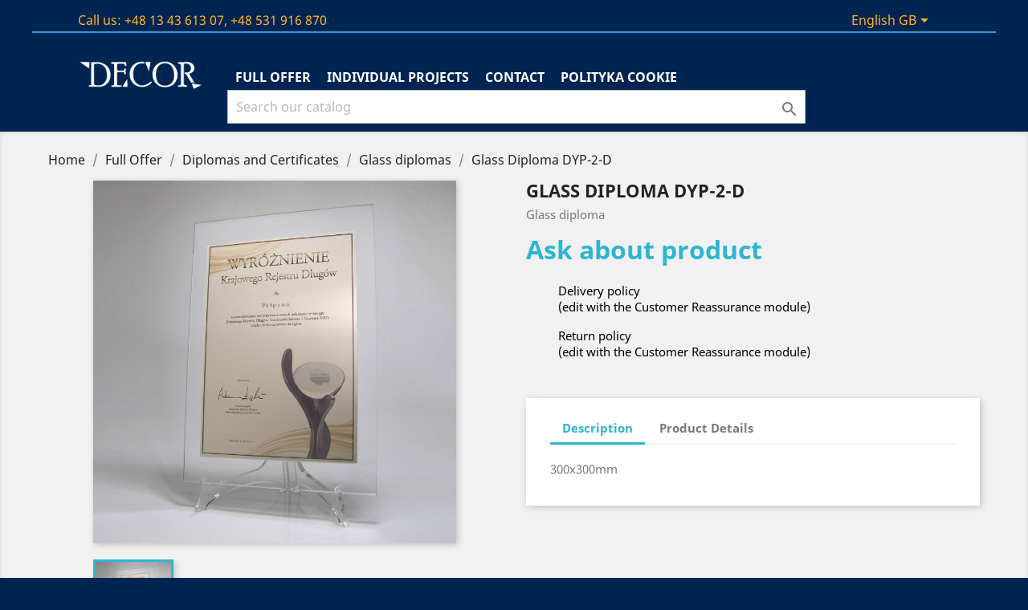

--- FILE ---
content_type: text/html; charset=utf-8
request_url: http://www.oferta.decor.net.pl/gb/glass-diplomas/2269-glass-diploma-dyp-2-d.html
body_size: 11575
content:
<!doctype html>
<html lang="gb">

  <head>
    
      
  <meta charset="utf-8">


  <meta http-equiv="x-ua-compatible" content="ie=edge">



  <link rel="canonical" href="http://www.oferta.decor.net.pl/gb/glass-diplomas/2269-glass-diploma-dyp-2-d.html">

  <title>Glass Diploma DYP-2-D</title>
  <meta name="description" content="Glass diploma">
  <meta name="keywords" content="">
    


  <meta name="viewport" content="width=device-width, initial-scale=1">



  <link rel="icon" type="image/vnd.microsoft.icon" href="/img/favicon.ico?1520924818">
  <link rel="shortcut icon" type="image/x-icon" href="/img/favicon.ico?1520924818">



    <link rel="stylesheet" href="http://www.oferta.decor.net.pl/themes/classic/assets/cache/theme-43495351.css" type="text/css" media="all">

<link href="https://fonts.googleapis.com/css?family=Roboto+Slab" rel="stylesheet">
<link href="https://fonts.googleapis.com/css?family=Raleway" rel="stylesheet">



  

  <script type="text/javascript">
        var prestashop = {"cart":{"products":[],"totals":{"total":{"type":"total","label":"Total","amount":0,"value":"PLN0.00"},"total_including_tax":{"type":"total","label":"Total (tax incl.)","amount":0,"value":"PLN0.00"},"total_excluding_tax":{"type":"total","label":"Total (VAT excl.)","amount":0,"value":"PLN0.00"}},"subtotals":{"products":{"type":"products","label":"Subtotal","amount":0,"value":"PLN0.00"},"discounts":null,"shipping":{"type":"shipping","label":"Shipping","amount":0,"value":"Free"},"tax":{"type":"tax","label":"Included taxes","amount":0,"value":"PLN0.00"}},"products_count":0,"summary_string":"0 items","vouchers":{"allowed":0,"added":[]},"discounts":[],"minimalPurchase":0,"minimalPurchaseRequired":""},"currency":{"name":"Polish Zloty","iso_code":"PLN","iso_code_num":"985","sign":"z\u0142"},"customer":{"lastname":null,"firstname":null,"email":null,"birthday":null,"newsletter":null,"newsletter_date_add":null,"optin":null,"website":null,"company":null,"siret":null,"ape":null,"is_logged":false,"gender":{"type":null,"name":null},"addresses":[]},"language":{"name":"English GB (English)","iso_code":"gb","locale":"en-GB","language_code":"en-gb","is_rtl":"0","date_format_lite":"Y-m-d","date_format_full":"Y-m-d H:i:s","id":2},"page":{"title":"","canonical":null,"meta":{"title":"Glass Diploma DYP-2-D","description":"Glass diploma","keywords":"","robots":"index"},"page_name":"product","body_classes":{"lang-gb":true,"lang-rtl":false,"country-US":true,"currency-PLN":true,"layout-full-width":true,"page-product":true,"tax-display-enabled":true,"product-id-2269":true,"product-Glass Diploma DYP-2-D":true,"product-id-category-50":true,"product-id-manufacturer-0":true,"product-id-supplier-0":true,"product-on-sale":true,"product-available-for-order":true},"admin_notifications":[]},"shop":{"name":"DECOR Witold \u015aliwi\u0144ski Jolanta Kwiatkowska-\u015aliwi\u0144ska","logo":"\/img\/decor-logo-1515410813.jpg","stores_icon":"\/img\/logo_stores.png","favicon":"\/img\/favicon.ico"},"urls":{"base_url":"http:\/\/www.oferta.decor.net.pl\/","current_url":"http:\/\/www.oferta.decor.net.pl\/gb\/glass-diplomas\/2269-glass-diploma-dyp-2-d.html","shop_domain_url":"http:\/\/www.oferta.decor.net.pl","img_ps_url":"http:\/\/www.oferta.decor.net.pl\/img\/","img_cat_url":"http:\/\/www.oferta.decor.net.pl\/img\/c\/","img_lang_url":"http:\/\/www.oferta.decor.net.pl\/img\/l\/","img_prod_url":"http:\/\/www.oferta.decor.net.pl\/img\/p\/","img_manu_url":"http:\/\/www.oferta.decor.net.pl\/img\/m\/","img_sup_url":"http:\/\/www.oferta.decor.net.pl\/img\/su\/","img_ship_url":"http:\/\/www.oferta.decor.net.pl\/img\/s\/","img_store_url":"http:\/\/www.oferta.decor.net.pl\/img\/st\/","img_col_url":"http:\/\/www.oferta.decor.net.pl\/img\/co\/","img_url":"http:\/\/www.oferta.decor.net.pl\/themes\/classic\/assets\/img\/","css_url":"http:\/\/www.oferta.decor.net.pl\/themes\/classic\/assets\/css\/","js_url":"http:\/\/www.oferta.decor.net.pl\/themes\/classic\/assets\/js\/","pic_url":"http:\/\/www.oferta.decor.net.pl\/upload\/","pages":{"address":"http:\/\/www.oferta.decor.net.pl\/gb\/address","addresses":"http:\/\/www.oferta.decor.net.pl\/gb\/addresses","authentication":"http:\/\/www.oferta.decor.net.pl\/gb\/login","cart":"http:\/\/www.oferta.decor.net.pl\/gb\/cart","category":"http:\/\/www.oferta.decor.net.pl\/gb\/index.php?controller=category","cms":"http:\/\/www.oferta.decor.net.pl\/gb\/index.php?controller=cms","contact":"http:\/\/www.oferta.decor.net.pl\/gb\/contact-us","discount":"http:\/\/www.oferta.decor.net.pl\/gb\/discount","guest_tracking":"http:\/\/www.oferta.decor.net.pl\/gb\/guest-tracking","history":"http:\/\/www.oferta.decor.net.pl\/gb\/order-history","identity":"http:\/\/www.oferta.decor.net.pl\/gb\/identity","index":"http:\/\/www.oferta.decor.net.pl\/gb\/","my_account":"http:\/\/www.oferta.decor.net.pl\/gb\/my-account","order_confirmation":"http:\/\/www.oferta.decor.net.pl\/gb\/order-confirmation","order_detail":"http:\/\/www.oferta.decor.net.pl\/gb\/index.php?controller=order-detail","order_follow":"http:\/\/www.oferta.decor.net.pl\/gb\/order-follow","order":"http:\/\/www.oferta.decor.net.pl\/gb\/order","order_return":"http:\/\/www.oferta.decor.net.pl\/gb\/index.php?controller=order-return","order_slip":"http:\/\/www.oferta.decor.net.pl\/gb\/credit-slip","pagenotfound":"http:\/\/www.oferta.decor.net.pl\/gb\/page-not-found","password":"http:\/\/www.oferta.decor.net.pl\/gb\/password-recovery","pdf_invoice":"http:\/\/www.oferta.decor.net.pl\/gb\/index.php?controller=pdf-invoice","pdf_order_return":"http:\/\/www.oferta.decor.net.pl\/gb\/index.php?controller=pdf-order-return","pdf_order_slip":"http:\/\/www.oferta.decor.net.pl\/gb\/index.php?controller=pdf-order-slip","prices_drop":"http:\/\/www.oferta.decor.net.pl\/gb\/prices-drop","product":"http:\/\/www.oferta.decor.net.pl\/gb\/index.php?controller=product","search":"http:\/\/www.oferta.decor.net.pl\/gb\/search","sitemap":"http:\/\/www.oferta.decor.net.pl\/gb\/Sitemap","stores":"http:\/\/www.oferta.decor.net.pl\/gb\/stores","supplier":"http:\/\/www.oferta.decor.net.pl\/gb\/supplier","register":"https:\/\/www.oferta.decor.net.pl\/gb\/login?create_account=1","order_login":"https:\/\/www.oferta.decor.net.pl\/gb\/order?login=1"},"alternative_langs":{"pl":"http:\/\/www.oferta.decor.net.pl\/pl\/szklane-dyplomy\/2269-dyplom-szklany-dyp-2-d.html","en-gb":"http:\/\/www.oferta.decor.net.pl\/gb\/glass-diplomas\/2269-glass-diploma-dyp-2-d.html","de-de":"http:\/\/www.oferta.decor.net.pl\/de\/glasdiplome\/2269-glas-diplom-dyp-2-d.html","sk-sk":"http:\/\/www.oferta.decor.net.pl\/sk\/diplomy-ze-skla\/2269-diplom-skla-dyp-2-d.html"},"theme_assets":"\/themes\/classic\/assets\/","actions":{"logout":"https:\/\/www.oferta.decor.net.pl\/gb\/?mylogout="},"no_picture_image":{"bySize":{"small_default":{"url":"http:\/\/www.oferta.decor.net.pl\/img\/p\/gb-default-small_default.jpg","width":98,"height":98},"cart_default":{"url":"http:\/\/www.oferta.decor.net.pl\/img\/p\/gb-default-cart_default.jpg","width":125,"height":125},"home_default":{"url":"http:\/\/www.oferta.decor.net.pl\/img\/p\/gb-default-home_default.jpg","width":250,"height":250},"medium_default":{"url":"http:\/\/www.oferta.decor.net.pl\/img\/p\/gb-default-medium_default.jpg","width":452,"height":452},"large_default":{"url":"http:\/\/www.oferta.decor.net.pl\/img\/p\/gb-default-large_default.jpg","width":800,"height":800}},"small":{"url":"http:\/\/www.oferta.decor.net.pl\/img\/p\/gb-default-small_default.jpg","width":98,"height":98},"medium":{"url":"http:\/\/www.oferta.decor.net.pl\/img\/p\/gb-default-home_default.jpg","width":250,"height":250},"large":{"url":"http:\/\/www.oferta.decor.net.pl\/img\/p\/gb-default-large_default.jpg","width":800,"height":800},"legend":""}},"configuration":{"display_taxes_label":true,"is_catalog":true,"show_prices":false,"opt_in":{"partner":true},"quantity_discount":{"type":"discount","label":"Discount"},"voucher_enabled":0,"return_enabled":0},"field_required":[],"breadcrumb":{"links":[{"title":"Home","url":"https:\/\/www.oferta.decor.net.pl\/gb\/"},{"title":"Full Offer","url":"http:\/\/www.oferta.decor.net.pl\/gb\/22-full-offer"},{"title":"Diplomas and Certificates","url":"http:\/\/www.oferta.decor.net.pl\/gb\/26-diplomas-and-certificates"},{"title":"Glass diplomas","url":"http:\/\/www.oferta.decor.net.pl\/gb\/50-glass-diplomas"},{"title":"Glass Diploma DYP-2-D","url":"http:\/\/www.oferta.decor.net.pl\/gb\/glass-diplomas\/2269-glass-diploma-dyp-2-d.html"}],"count":5},"link":{"protocol_link":"https:\/\/","protocol_content":"http:\/\/"},"time":1769827356,"static_token":"1cf933e93fe89e16bb1597c06289f6c6","token":"154cb374c93ef6484ad0923684e42dd9"};
        var psr_icon_color = "#F19D76";
      </script>



  
<script type="text/javascript">
	(window.gaDevIds=window.gaDevIds||[]).push('d6YPbH');
	(function(i,s,o,g,r,a,m){i['GoogleAnalyticsObject']=r;i[r]=i[r]||function(){
	(i[r].q=i[r].q||[]).push(arguments)},i[r].l=1*new Date();a=s.createElement(o),
	m=s.getElementsByTagName(o)[0];a.async=1;a.src=g;m.parentNode.insertBefore(a,m)
	})(window,document,'script','https://www.google-analytics.com/analytics.js','ga');

            ga('create', 'UA-108645589-1', 'auto');
                
    ga('require', 'ec');
</script>





    
  <meta property="og:type" content="product">
  <meta property="og:url" content="http://www.oferta.decor.net.pl/gb/glass-diplomas/2269-glass-diploma-dyp-2-d.html">
  <meta property="og:title" content="Glass Diploma DYP-2-D">
  <meta property="og:site_name" content="DECOR Witold Śliwiński Jolanta Kwiatkowska-Śliwińska">
  <meta property="og:description" content="Glass diploma">
  <meta property="og:image" content="http://www.oferta.decor.net.pl/1322-large_default/glass-diploma-dyp-2-d.jpg">
  <meta property="product:pretax_price:amount" content="0">
  <meta property="product:pretax_price:currency" content="PLN">
  <meta property="product:price:amount" content="0">
  <meta property="product:price:currency" content="PLN">
  
  </head>

  <body id="product" class="lang-gb country-us currency-pln layout-full-width page-product tax-display-enabled product-id-2269 product-glass-diploma-dyp-2-d product-id-category-50 product-id-manufacturer-0 product-id-supplier-0 product-on-sale product-available-for-order">

    
      
    

    <main>
      
              

      <header id="header">
        
          
  <div class="header-banner">
    
  </div>



  <nav class="header-nav">
    <div class="container">
        <div class="row">
          <div class="hidden-sm-down">
            <div class="col-md-4 col-xs-12">
              <div id="_desktop_contact_link">
  <div id="contact-link">
                Call us: <span>+48 13 43 613 07,  +48 531 916 870</span>
      </div>
</div>

            </div>
            <div class="col-md-8 right-nav">
                <div id="_desktop_language_selector">
  <div class="language-selector-wrapper">
    <span id="language-selector-label" class="hidden-md-up">Language:</span>
    <div class="language-selector dropdown js-dropdown">
      <button data-toggle="dropdown" class="hidden-sm-down btn-unstyle" aria-haspopup="true" aria-expanded="false" aria-label="Language dropdown">
        <span class="expand-more">English GB</span>
        <i class="material-icons expand-more">&#xE5C5;</i>
      </button>
      <ul class="dropdown-menu hidden-sm-down" aria-labelledby="language-selector-label">
                  <li >
            <a href="http://www.oferta.decor.net.pl/pl/szklane-dyplomy/2269-dyplom-szklany-dyp-2-d.html" class="dropdown-item">Polski</a>
          </li>
                  <li  class="current" >
            <a href="http://www.oferta.decor.net.pl/gb/glass-diplomas/2269-glass-diploma-dyp-2-d.html" class="dropdown-item">English GB</a>
          </li>
                  <li >
            <a href="http://www.oferta.decor.net.pl/de/glasdiplome/2269-glas-diplom-dyp-2-d.html" class="dropdown-item">Deutsch</a>
          </li>
                  <li >
            <a href="http://www.oferta.decor.net.pl/sk/diplomy-ze-skla/2269-diplom-skla-dyp-2-d.html" class="dropdown-item">Slovenčina</a>
          </li>
              </ul>
      <select class="link hidden-md-up" aria-labelledby="language-selector-label">
                  <option value="http://www.oferta.decor.net.pl/pl/szklane-dyplomy/2269-dyplom-szklany-dyp-2-d.html">Polski</option>
                  <option value="http://www.oferta.decor.net.pl/gb/glass-diplomas/2269-glass-diploma-dyp-2-d.html" selected="selected">English GB</option>
                  <option value="http://www.oferta.decor.net.pl/de/glasdiplome/2269-glas-diplom-dyp-2-d.html">Deutsch</option>
                  <option value="http://www.oferta.decor.net.pl/sk/diplomy-ze-skla/2269-diplom-skla-dyp-2-d.html">Slovenčina</option>
              </select>
    </div>
  </div>
</div>

            </div>
          </div>
          <div class="hidden-md-up text-sm-center mobile">
            <div class="float-xs-left" id="menu-icon">
              <i class="material-icons d-inline">&#xE5D2;</i>
            </div>
            <div class="float-xs-right" id="_mobile_cart"></div>
            <div class="float-xs-right" id="_mobile_user_info"></div>
            <div class="top-logo" id="_mobile_logo"></div>
            <div class="clearfix"></div>
          </div>
        </div>
    </div>
  </nav>



  <div class="header-top">
    <div class="container">
       <div class="row">
        <div class="col-md-2 hidden-sm-down" id="_desktop_logo">
          <a href="http://www.oferta.decor.net.pl/">
            <img class="logo img-responsive" src="/img/decor-logo-1515410813.jpg" alt="DECOR Witold Śliwiński Jolanta Kwiatkowska-Śliwińska">
          </a>
        </div>
        <div class="col-md-10 col-sm-12 position-static">
          <div class="row">
			    
            

<div class="menu col-lg-8 col-md-7 js-top-menu position-static hidden-sm-down" id="_desktop_top_menu">
    
          <ul class="top-menu" id="top-menu" data-depth="0">
                    <li class="category" id="category-22">
                          <a
                class="dropdown-item"
                href="http://www.oferta.decor.net.pl/gb/22-full-offer" data-depth="0"
                              >
                                                                      <span class="float-xs-right hidden-md-up">
                    <span data-target="#top_sub_menu_90619" data-toggle="collapse" class="navbar-toggler collapse-icons">
                      <i class="material-icons add">&#xE313;</i>
                      <i class="material-icons remove">&#xE316;</i>
                    </span>
                  </span>
                                Full Offer
              </a>
                            <div  class="popover sub-menu js-sub-menu collapse" id="top_sub_menu_90619">
                
          <ul class="top-menu"  data-depth="1">
                    <li class="category" id="category-23">
                          <a
                class="dropdown-item dropdown-submenu"
                href="http://www.oferta.decor.net.pl/gb/23-standard-realizations" data-depth="1"
                              >
                                                                      <span class="float-xs-right hidden-md-up">
                    <span data-target="#top_sub_menu_42734" data-toggle="collapse" class="navbar-toggler collapse-icons">
                      <i class="material-icons add">&#xE313;</i>
                      <i class="material-icons remove">&#xE316;</i>
                    </span>
                  </span>
                                Standard Realizations
              </a>
                            <div  class="collapse" id="top_sub_menu_42734">
                
          <ul class="top-menu"  data-depth="2">
                    <li class="category" id="category-42">
                          <a
                class="dropdown-item"
                href="http://www.oferta.decor.net.pl/gb/42-blocks-and-posts" data-depth="2"
                              >
                                Blocks and posts
              </a>
                          </li>
                    <li class="category" id="category-43">
                          <a
                class="dropdown-item"
                href="http://www.oferta.decor.net.pl/gb/43-glass-plaques" data-depth="2"
                              >
                                Glass plaques
              </a>
                          </li>
                    <li class="category" id="category-47">
                          <a
                class="dropdown-item"
                href="http://www.oferta.decor.net.pl/gb/47-statuettes-melted-fusing" data-depth="2"
                              >
                                Statuettes melted fusing
              </a>
                          </li>
                    <li class="category" id="category-41">
                          <a
                class="dropdown-item"
                href="http://www.oferta.decor.net.pl/gb/41-statuettes-of-various-shapes" data-depth="2"
                              >
                                Statuettes of various shapes
              </a>
                          </li>
                    <li class="category" id="category-44">
                          <a
                class="dropdown-item"
                href="http://www.oferta.decor.net.pl/gb/44-statuettes-cast-in-bronze" data-depth="2"
                              >
                                Statuettes cast in bronze
              </a>
                          </li>
                    <li class="category" id="category-45">
                          <a
                class="dropdown-item"
                href="http://www.oferta.decor.net.pl/gb/45-metal-awards" data-depth="2"
                              >
                                Metal awards
              </a>
                          </li>
                    <li class="category" id="category-46">
                          <a
                class="dropdown-item"
                href="http://www.oferta.decor.net.pl/gb/46-statuettes-formed-metallurgically" data-depth="2"
                              >
                                Statuettes formed metallurgically
              </a>
                          </li>
                    <li class="category" id="category-48">
                          <a
                class="dropdown-item"
                href="http://www.oferta.decor.net.pl/gb/48-wood-awards" data-depth="2"
                              >
                                Wood awards
              </a>
                          </li>
                    <li class="category" id="category-103">
                          <a
                class="dropdown-item"
                href="http://www.oferta.decor.net.pl/gb/103-glass-3d-statuettes" data-depth="2"
                              >
                                Glass 3D statuettes
              </a>
                          </li>
                    <li class="category" id="category-114">
                          <a
                class="dropdown-item"
                href="http://www.oferta.decor.net.pl/gb/114-acrylic-statuettes" data-depth="2"
                              >
                                Acrylic statuettes
              </a>
                          </li>
              </ul>
    
              </div>
                          </li>
                    <li class="category" id="category-36">
                          <a
                class="dropdown-item dropdown-submenu"
                href="http://www.oferta.decor.net.pl/gb/36-exclusive-projects" data-depth="1"
                              >
                                                                      <span class="float-xs-right hidden-md-up">
                    <span data-target="#top_sub_menu_57500" data-toggle="collapse" class="navbar-toggler collapse-icons">
                      <i class="material-icons add">&#xE313;</i>
                      <i class="material-icons remove">&#xE316;</i>
                    </span>
                  </span>
                                Exclusive Projects
              </a>
                            <div  class="collapse" id="top_sub_menu_57500">
                
          <ul class="top-menu"  data-depth="2">
                    <li class="category" id="category-37">
                          <a
                class="dropdown-item"
                href="http://www.oferta.decor.net.pl/gb/37-prestigious-statuettes" data-depth="2"
                              >
                                Prestigious Statuettes
              </a>
                          </li>
                    <li class="category" id="category-68">
                          <a
                class="dropdown-item"
                href="http://www.oferta.decor.net.pl/gb/68-individual-awards" data-depth="2"
                              >
                                Individual awards
              </a>
                          </li>
                    <li class="category" id="category-38">
                          <a
                class="dropdown-item"
                href="http://www.oferta.decor.net.pl/gb/38-glass-miniatures" data-depth="2"
                              >
                                Glass miniatures
              </a>
                          </li>
                    <li class="category" id="category-39">
                          <a
                class="dropdown-item"
                href="http://www.oferta.decor.net.pl/gb/39-glass-sculptures-classic-collection" data-depth="2"
                              >
                                Glass Sculptures - Classic collection
              </a>
                          </li>
                    <li class="category" id="category-40">
                          <a
                class="dropdown-item"
                href="http://www.oferta.decor.net.pl/gb/40-glass-sculptures-modern-collection" data-depth="2"
                              >
                                Glass Sculptures - Modern collection
              </a>
                          </li>
              </ul>
    
              </div>
                          </li>
                    <li class="category" id="category-49">
                          <a
                class="dropdown-item dropdown-submenu"
                href="http://www.oferta.decor.net.pl/gb/49-commemorative-awards" data-depth="1"
                              >
                                                                      <span class="float-xs-right hidden-md-up">
                    <span data-target="#top_sub_menu_30520" data-toggle="collapse" class="navbar-toggler collapse-icons">
                      <i class="material-icons add">&#xE313;</i>
                      <i class="material-icons remove">&#xE316;</i>
                    </span>
                  </span>
                                Commemorative Awards
              </a>
                            <div  class="collapse" id="top_sub_menu_30520">
                
          <ul class="top-menu"  data-depth="2">
                    <li class="category" id="category-115">
                          <a
                class="dropdown-item"
                href="http://www.oferta.decor.net.pl/gb/115-sluzby-mundurowe" data-depth="2"
                              >
                                Służby mundurowe
              </a>
                          </li>
              </ul>
    
              </div>
                          </li>
                    <li class="category" id="category-26">
                          <a
                class="dropdown-item dropdown-submenu"
                href="http://www.oferta.decor.net.pl/gb/26-diplomas-and-certificates" data-depth="1"
                              >
                                                                      <span class="float-xs-right hidden-md-up">
                    <span data-target="#top_sub_menu_55684" data-toggle="collapse" class="navbar-toggler collapse-icons">
                      <i class="material-icons add">&#xE313;</i>
                      <i class="material-icons remove">&#xE316;</i>
                    </span>
                  </span>
                                Diplomas and Certificates
              </a>
                            <div  class="collapse" id="top_sub_menu_55684">
                
          <ul class="top-menu"  data-depth="2">
                    <li class="category" id="category-50">
                          <a
                class="dropdown-item"
                href="http://www.oferta.decor.net.pl/gb/50-glass-diplomas" data-depth="2"
                              >
                                Glass diplomas
              </a>
                          </li>
                    <li class="category" id="category-51">
                          <a
                class="dropdown-item"
                href="http://www.oferta.decor.net.pl/gb/51-diploma-plaques" data-depth="2"
                              >
                                Diploma plaques
              </a>
                          </li>
                    <li class="category" id="category-52">
                          <a
                class="dropdown-item"
                href="http://www.oferta.decor.net.pl/gb/52-engraved-wooden-diploma" data-depth="2"
                              >
                                Engraved Wooden Diploma 
              </a>
                          </li>
                    <li class="category" id="category-53">
                          <a
                class="dropdown-item"
                href="http://www.oferta.decor.net.pl/gb/53-hand-decorated-diplomas" data-depth="2"
                              >
                                Hand decorated diplomas
              </a>
                          </li>
                    <li class="category" id="category-110">
                          <a
                class="dropdown-item"
                href="http://www.oferta.decor.net.pl/gb/110-tablice-szklane" data-depth="2"
                              >
                                Tablice szklane
              </a>
                          </li>
                    <li class="category" id="category-111">
                          <a
                class="dropdown-item"
                href="http://www.oferta.decor.net.pl/gb/111-tablice-metalowe" data-depth="2"
                              >
                                Tablice metalowe
              </a>
                          </li>
                    <li class="category" id="category-112">
                          <a
                class="dropdown-item"
                href="http://www.oferta.decor.net.pl/gb/112-tablice-z-tworzyw-sztucznych" data-depth="2"
                              >
                                Tablice z tworzyw sztucznych
              </a>
                          </li>
              </ul>
    
              </div>
                          </li>
                    <li class="category" id="category-28">
                          <a
                class="dropdown-item dropdown-submenu"
                href="http://www.oferta.decor.net.pl/gb/28-corporate-gifts" data-depth="1"
                              >
                                                                      <span class="float-xs-right hidden-md-up">
                    <span data-target="#top_sub_menu_59805" data-toggle="collapse" class="navbar-toggler collapse-icons">
                      <i class="material-icons add">&#xE313;</i>
                      <i class="material-icons remove">&#xE316;</i>
                    </span>
                  </span>
                                Corporate gifts
              </a>
                            <div  class="collapse" id="top_sub_menu_59805">
                
          <ul class="top-menu"  data-depth="2">
                    <li class="category" id="category-97">
                          <a
                class="dropdown-item"
                href="http://www.oferta.decor.net.pl/gb/97-business" data-depth="2"
                              >
                                                                      <span class="float-xs-right hidden-md-up">
                    <span data-target="#top_sub_menu_91507" data-toggle="collapse" class="navbar-toggler collapse-icons">
                      <i class="material-icons add">&#xE313;</i>
                      <i class="material-icons remove">&#xE316;</i>
                    </span>
                  </span>
                                Business
              </a>
                            <div  class="collapse" id="top_sub_menu_91507">
                
          <ul class="top-menu"  data-depth="3">
                    <li class="category" id="category-57">
                          <a
                class="dropdown-item"
                href="http://www.oferta.decor.net.pl/gb/57-pendrive-for-glass" data-depth="3"
                              >
                                Pendrive for glass
              </a>
                          </li>
                    <li class="category" id="category-69">
                          <a
                class="dropdown-item"
                href="http://www.oferta.decor.net.pl/gb/69-blair" data-depth="3"
                              >
                                Blair
              </a>
                          </li>
                    <li class="category" id="category-75">
                          <a
                class="dropdown-item"
                href="http://www.oferta.decor.net.pl/gb/75-mugs" data-depth="3"
                              >
                                Mugs
              </a>
                          </li>
                    <li class="category" id="category-88">
                          <a
                class="dropdown-item"
                href="http://www.oferta.decor.net.pl/gb/88-glass-buttons" data-depth="3"
                              >
                                Glass buttons
              </a>
                          </li>
                    <li class="category" id="category-94">
                          <a
                class="dropdown-item"
                href="http://www.oferta.decor.net.pl/gb/94-chess" data-depth="3"
                              >
                                Chess
              </a>
                          </li>
                    <li class="category" id="category-55">
                          <a
                class="dropdown-item"
                href="http://www.oferta.decor.net.pl/gb/55-olive-lights" data-depth="3"
                              >
                                Olive lights
              </a>
                          </li>
                    <li class="category" id="category-73">
                          <a
                class="dropdown-item"
                href="http://www.oferta.decor.net.pl/gb/73-hourglass" data-depth="3"
                              >
                                Hourglass
              </a>
                          </li>
                    <li class="category" id="category-93">
                          <a
                class="dropdown-item"
                href="http://www.oferta.decor.net.pl/gb/93-wine-racks" data-depth="3"
                              >
                                Wine Racks
              </a>
                          </li>
                    <li class="category" id="category-54">
                          <a
                class="dropdown-item"
                href="http://www.oferta.decor.net.pl/gb/54-magnets" data-depth="3"
                              >
                                Magnets
              </a>
                          </li>
              </ul>
    
              </div>
                          </li>
                    <li class="category" id="category-99">
                          <a
                class="dropdown-item"
                href="http://www.oferta.decor.net.pl/gb/99-for-the-office" data-depth="2"
                              >
                                                                      <span class="float-xs-right hidden-md-up">
                    <span data-target="#top_sub_menu_87336" data-toggle="collapse" class="navbar-toggler collapse-icons">
                      <i class="material-icons add">&#xE313;</i>
                      <i class="material-icons remove">&#xE316;</i>
                    </span>
                  </span>
                                For the Office
              </a>
                            <div  class="collapse" id="top_sub_menu_87336">
                
          <ul class="top-menu"  data-depth="3">
                    <li class="category" id="category-58">
                          <a
                class="dropdown-item"
                href="http://www.oferta.decor.net.pl/gb/58-reminders" data-depth="3"
                              >
                                Reminders
              </a>
                          </li>
                    <li class="category" id="category-59">
                          <a
                class="dropdown-item"
                href="http://www.oferta.decor.net.pl/gb/59-card-holders" data-depth="3"
                              >
                                Card Holders
              </a>
                          </li>
                    <li class="category" id="category-60">
                          <a
                class="dropdown-item"
                href="http://www.oferta.decor.net.pl/gb/60-wall-clocks" data-depth="3"
                              >
                                Wall clocks
              </a>
                          </li>
                    <li class="category" id="category-70">
                          <a
                class="dropdown-item"
                href="http://www.oferta.decor.net.pl/gb/70-pendant" data-depth="3"
                              >
                                Pendant
              </a>
                          </li>
                    <li class="category" id="category-74">
                          <a
                class="dropdown-item"
                href="http://www.oferta.decor.net.pl/gb/74-sets" data-depth="3"
                              >
                                Sets
              </a>
                          </li>
                    <li class="category" id="category-85">
                          <a
                class="dropdown-item"
                href="http://www.oferta.decor.net.pl/gb/85-card-containers" data-depth="3"
                              >
                                Card containers
              </a>
                          </li>
                    <li class="category" id="category-100">
                          <a
                class="dropdown-item"
                href="http://www.oferta.decor.net.pl/gb/100-advertising-stand-for-a-pen" data-depth="3"
                              >
                                Advertising stand for a pen
              </a>
                          </li>
                    <li class="category" id="category-101">
                          <a
                class="dropdown-item"
                href="http://www.oferta.decor.net.pl/gb/101-card-holder-with-pen-holder" data-depth="3"
                              >
                                Card holder with pen holder
              </a>
                          </li>
                    <li class="category" id="category-82">
                          <a
                class="dropdown-item"
                href="http://www.oferta.decor.net.pl/gb/82-stamp" data-depth="3"
                              >
                                Stamp 
              </a>
                          </li>
                    <li class="category" id="category-83">
                          <a
                class="dropdown-item"
                href="http://www.oferta.decor.net.pl/gb/83-mouse-pads" data-depth="3"
                              >
                                Mouse pads
              </a>
                          </li>
                    <li class="category" id="category-84">
                          <a
                class="dropdown-item"
                href="http://www.oferta.decor.net.pl/gb/84-containers-for-pens" data-depth="3"
                              >
                                Containers for pens
              </a>
                          </li>
                    <li class="category" id="category-96">
                          <a
                class="dropdown-item"
                href="http://www.oferta.decor.net.pl/gb/96-tablets" data-depth="3"
                              >
                                Tablets
              </a>
                          </li>
                    <li class="category" id="category-72">
                          <a
                class="dropdown-item"
                href="http://www.oferta.decor.net.pl/gb/72-calendars" data-depth="3"
                              >
                                Calendars
              </a>
                          </li>
                    <li class="category" id="category-77">
                          <a
                class="dropdown-item"
                href="http://www.oferta.decor.net.pl/gb/77-glass-rulers" data-depth="3"
                              >
                                Glass rulers
              </a>
                          </li>
              </ul>
    
              </div>
                          </li>
              </ul>
    
              </div>
                          </li>
                    <li class="category" id="category-32">
                          <a
                class="dropdown-item dropdown-submenu"
                href="http://www.oferta.decor.net.pl/gb/32-sport-trophies" data-depth="1"
                              >
                                                                      <span class="float-xs-right hidden-md-up">
                    <span data-target="#top_sub_menu_99098" data-toggle="collapse" class="navbar-toggler collapse-icons">
                      <i class="material-icons add">&#xE313;</i>
                      <i class="material-icons remove">&#xE316;</i>
                    </span>
                  </span>
                                Sport Trophies
              </a>
                            <div  class="collapse" id="top_sub_menu_99098">
                
          <ul class="top-menu"  data-depth="2">
                    <li class="category" id="category-33">
                          <a
                class="dropdown-item"
                href="http://www.oferta.decor.net.pl/gb/33-awards" data-depth="2"
                              >
                                Awards
              </a>
                          </li>
                    <li class="category" id="category-25">
                          <a
                class="dropdown-item"
                href="http://www.oferta.decor.net.pl/gb/25-cups" data-depth="2"
                              >
                                Cups
              </a>
                          </li>
                    <li class="category" id="category-24">
                          <a
                class="dropdown-item"
                href="http://www.oferta.decor.net.pl/gb/24-medals" data-depth="2"
                              >
                                Medals
              </a>
                          </li>
              </ul>
    
              </div>
                          </li>
              </ul>
    
              </div>
                          </li>
                    <li class="cms-page" id="cms-page-9">
                          <a
                class="dropdown-item"
                href="http://www.oferta.decor.net.pl/gb/content/9-projektowanie" data-depth="0"
                              >
                                Individual projects
              </a>
                          </li>
                    <li class="cms-page" id="cms-page-15">
                          <a
                class="dropdown-item"
                href="http://www.oferta.decor.net.pl/gb/content/15-kontakt" data-depth="0"
                              >
                                Contact
              </a>
                          </li>
                    <li class="cms-page" id="cms-page-7">
                          <a
                class="dropdown-item"
                href="http://www.oferta.decor.net.pl/gb/content/7-polityka-cookie" data-depth="0"
                              >
                                Polityka Cookie
              </a>
                          </li>
              </ul>
    
    <div class="clearfix"></div>
</div>
<!-- Block search module TOP -->
<div id="search_widget" class="col-lg-4 col-md-5 col-sm-12 search-widget" data-search-controller-url="//www.oferta.decor.net.pl/gb/search">
	<form method="get" action="//www.oferta.decor.net.pl/gb/search">
		<input type="hidden" name="controller" value="search">
		<input type="text" name="s" value="" placeholder="Search our catalog" aria-label="Search">
		<button type="submit">
			<i class="material-icons search">&#xE8B6;</i>
      <span class="hidden-xl-down">Search</span>
		</button>
	</form>
</div>
<!-- /Block search module TOP -->

            <div class="clearfix"></div>
          </div>
        </div>
      </div>
    <div id="mobile_top_menu_wrapper" class="row hidden-md-up" style="display:none;">
        <div class="js-top-menu mobile" id="_mobile_top_menu"></div>
        <div class="js-top-menu-bottom">
          <div id="_mobile_currency_selector"></div>
          <div id="_mobile_language_selector"></div>
          <div id="_mobile_contact_link"></div>
        </div>
      </div>
    </div>
  </div>
  

        
      </header>

      
        
<aside id="notifications">
  <div class="container">
    
    
    
      </div>
</aside>
      

      <section id="wrapper">
        
        <div class="container">
          
            <nav data-depth="5" class="breadcrumb hidden-sm-down">
  <ol itemscope itemtype="http://schema.org/BreadcrumbList">
          
        <li itemprop="itemListElement" itemscope itemtype="http://schema.org/ListItem">
          <a itemprop="item" href="https://www.oferta.decor.net.pl/gb/">
            <span itemprop="name">Home</span>
          </a>
          <meta itemprop="position" content="1">
        </li>
      
          
        <li itemprop="itemListElement" itemscope itemtype="http://schema.org/ListItem">
          <a itemprop="item" href="http://www.oferta.decor.net.pl/gb/22-full-offer">
            <span itemprop="name">Full Offer</span>
          </a>
          <meta itemprop="position" content="2">
        </li>
      
          
        <li itemprop="itemListElement" itemscope itemtype="http://schema.org/ListItem">
          <a itemprop="item" href="http://www.oferta.decor.net.pl/gb/26-diplomas-and-certificates">
            <span itemprop="name">Diplomas and Certificates</span>
          </a>
          <meta itemprop="position" content="3">
        </li>
      
          
        <li itemprop="itemListElement" itemscope itemtype="http://schema.org/ListItem">
          <a itemprop="item" href="http://www.oferta.decor.net.pl/gb/50-glass-diplomas">
            <span itemprop="name">Glass diplomas</span>
          </a>
          <meta itemprop="position" content="4">
        </li>
      
          
        <li itemprop="itemListElement" itemscope itemtype="http://schema.org/ListItem">
          <a itemprop="item" href="http://www.oferta.decor.net.pl/gb/glass-diplomas/2269-glass-diploma-dyp-2-d.html">
            <span itemprop="name">Glass Diploma DYP-2-D</span>
          </a>
          <meta itemprop="position" content="5">
        </li>
      
      </ol>
</nav>
          

          

          
  <div id="content-wrapper">
    
    

  <section id="main" itemscope itemtype="https://schema.org/Product">
    <meta itemprop="url" content="http://www.oferta.decor.net.pl/gb/glass-diplomas/2269-glass-diploma-dyp-2-d.html">

    <div class="row">
      <div class="col-md-6">
        
          <section class="page-content" id="content">
            
              
                <ul class="product-flags">
                                  </ul>
              

              
                <div class="images-container">
  
    <div class="product-cover">
      <img class="js-qv-product-cover" src="http://www.oferta.decor.net.pl/1322-large_default/glass-diploma-dyp-2-d.jpg" alt="Glass Diploma" title="Glass Diploma" style="width:100%;" itemprop="image">
      <div class="layer hidden-sm-down" data-toggle="modal" data-target="#product-modal">
        <i class="material-icons zoom-in">&#xE8FF;</i>
      </div>
    </div>
  

  
    <div class="js-qv-mask mask">
      <ul class="product-images js-qv-product-images">
                  <li class="thumb-container">
            <img
              class="thumb js-thumb  selected "
              data-image-medium-src="http://www.oferta.decor.net.pl/1322-medium_default/glass-diploma-dyp-2-d.jpg"
              data-image-large-src="http://www.oferta.decor.net.pl/1322-large_default/glass-diploma-dyp-2-d.jpg"
              src="http://www.oferta.decor.net.pl/1322-home_default/glass-diploma-dyp-2-d.jpg"
              alt="Glass Diploma"
              title="Glass Diploma"
              width="100"
              itemprop="image"
            >
          </li>
              </ul>
    </div>
  
</div>

              
              <div class="scroll-box-arrows">
                <i class="material-icons left">&#xE314;</i>
                <i class="material-icons right">&#xE315;</i>
              </div>

            
          </section>
        
        </div>
        <div class="col-md-6">
          
            
              <h1 class="h1" itemprop="name">Glass Diploma DYP-2-D</h1>
            
          
          
                      

          <div class="product-information">
            
              <div id="product-description-short-2269" itemprop="description"><p>Glass diploma</p></div>
            

            
            <div class="product-actions">
              
                <form action="http://www.oferta.decor.net.pl/gb/cart" method="post" id="add-to-cart-or-refresh">
                  <input type="hidden" name="token" value="1cf933e93fe89e16bb1597c06289f6c6">
                  <input type="hidden" name="id_product" value="2269" id="product_page_product_id">
                  <input type="hidden" name="id_customization" value="0" id="product_customization_id">

                  
                    <div class="product-variants">
  </div>
                  

                  
                                      

                  
                    <section class="product-discounts">
  </section>
                  

                  
                    <div class="product-add-to-cart">
  </div>
                  

                  
                    <div class="product-additional-info">
  <script type="text/javascript">
	// Validiation Errors Translations
	var email_error = 'Please enter a valid email address.';
	var firstname_error = 'Please enter your first name.';
	var lastname_error = 'Please enter your last name.';
	var commpany_error = 'Please enter your company name.';
	var vat_error = 'Please enter your vat number.';
	var phone_error = 'Please enter your phone number.';
	var mobile_phone_error = 'Please enter your mobile phone number.';
	var address_error = 'Please enter your address.';
	var city_error = 'Please enter your city name.';
	var postcode_error = 'Please enter your postcode.';
	var question_error = 'Please enter your question.';
	var sucsess_message = 'Email was send.';


	function fancyMessageBox(msg, title)
	{
	    if (title) msg = "<h2>" + title + "</h2><p>" + msg + "</p>";
	    msg += "<br/><p class=\"submit\" style=\"text-align:right; padding-bottom: 0\"><input class=\"button\" type=\"button\" value=\"OK\" onclick=\"$.fancybox.close();\" /></p>";
		if(!!$.prototype.fancybox)
	    	$.fancybox( msg,{'autoDimensions': false, 'autoSize': false, 'width': 500, 'height': 'auto', 'openEffect': 'none', 'closeEffect': 'none'} );
	}

	function execAskAboputProduct() {
		$('document').ready(function(){
			if (!!$.prototype.fancybox) {
				$('#pd_send_custommer_question_button').fancybox({
					'hideOnContentClick': false
				});
			}

			$("form#aap_customer_question_form").validate({
				rules: {
																																																																																																								email: {
									required: true,
									email: true,
								},
																																																																						phone: "required",
																																																																																																				question: "required",
																														
				},
				messages: {
					email: email_error,
					firstname: firstname_error,
					lastname: lastname_error,
					commpany: commpany_error,
					vat: vat_error,
					phone: phone_error,
					mobile_phone: mobile_phone_error,
					address: address_error,
					city: city_error,
					postcode: postcode_error,
					question: question_error
				},
				submitHandler: function(form){
					var datas = [];
					$('form#aap_customer_question_form').find('input, textarea').each(function(index){
						var o = {};
						o.key = $(this).attr('name');
						o.value = $(this).val();
						if (o.value != '') {
							datas.push(o);
						}
					});

					$.ajax({
						url: "/modules/pdaskaboutproductpro/ajax.php",
						type: "POST",
						data: {action: 'submitAskAboutProduct', secure_key: '26ed5b221ef4ed70a946e589b2da4c51', customerqdata: unescape(JSON.stringify(datas))},
						dataType: "json",
						success: function(result){
							$.fancybox.close();
							var msg = result.question_send ? "Your email with question has been sent successfully." : "Your e-mail could not be sent.";
							var title = "Ask about product";
							fancyMessageBox(msg, title);
						}
					});
				}
			});

		});
	}

	
</script>



<p class="buttons_bottom_block no-print">
<span class="askaboutproduct position1">
	<a id="pd_send_custommer_question_button" href="#pd_aap_send_custommer_form">
		Ask about product
	</a>
</span>
</p>

	<div style="display:none;">
	<div id="pd_aap_send_custommer_form" class="pd_aap_send_custommer_form">
		<h2 class="title page-subheading">Ask about product</h2>		<div class="row">
			
						<div class="product clearfix col-xs-12 col-sm-6">
				<img src="http://www.oferta.decor.net.pl/1322-home_default/glass-diploma-dyp-2-d.jpg" height="250" width="250" alt="Glass Diploma DYP-2-D" />
				<div class="product_desc">
					<p class="product_name"><strong>Glass Diploma DYP-2-D</strong></p>
										<p>Glass diploma</p>

				</div>
			</div>
						
			<div class="content_form col-xs-12 col-sm-6 col-sm-6">
								</form> 								<form id="aap_customer_question_form" class="cmxform" action="" method="get">
				<div class="form_container">
					<p>Please fill below informations. Customer service will contact with You soon as is possible.</p>
					<fieldset>
																					<p class="text">
									<label for="firstname">First name  :</label>
																			<input id="firstname" type="text" name="firstname" value="">
																	</p>
																												<p class="text">
									<label for="lastname">Last name  :</label>
																			<input id="lastname" type="text" name="lastname" value="">
																	</p>
																												<p class="text">
									<label for="email">Email <sup class="required">*</sup> :</label>
																			<input id="email" type="text" name="email" value="">
																	</p>
																																																						<p class="text">
									<label for="phone">Phone <sup class="required">*</sup> :</label>
																			<input id="phone" type="text" name="phone" value="">
																	</p>
																																																																																<p class="text">
									<label for="question">Question <sup class="required">*</sup> :</label>
																			<textarea id="question" name="question" rows="5" cols="5"></textarea> 
																	</p>
																		<p class="txt_required"><sup class="required">*</sup> Required fields</p>
				
					<p class="submit">
						<input id="id_product_send" name="id_product" type="hidden" value="2269" />
						<a href="#" onclick="$.fancybox.close();">Cancel</a>&nbsp;or&nbsp;
						<input id="sendQuestionEmail" class="btn button button-small" name="sendQuestionEmail" type="submit" value="Send" />
					</p>
				</fieldset>
				</div>
				</form>
			</div>
		</div>
	</div>
</div>


</div>
                  

                  
                    <input class="product-refresh ps-hidden-by-js" name="refresh" type="submit" value="Refresh">
                  
                </form>
              

            </div>

            
              <div class="blockreassurance_product">
            <div>
            <span class="item-product">
                &nbsp;
            </span>
                          <span class="block-title" style="color:#000000;">Delivery policy</span>
              <p style="color:#000000;">(edit with the Customer Reassurance module)</p>
                    </div>
            <div>
            <span class="item-product">
                &nbsp;
            </span>
                          <span class="block-title" style="color:#000000;">Return policy</span>
              <p style="color:#000000;">(edit with the Customer Reassurance module)</p>
                    </div>
        <div class="clearfix"></div>
</div>

            

            
              <div class="tabs">
                <ul class="nav nav-tabs" role="tablist">
                                      <li class="nav-item">
                       <a
                         class="nav-link active"
                         data-toggle="tab"
                         href="#description"
                         role="tab"
                         aria-controls="description"
                          aria-selected="true">Description</a>
                    </li>
                                    <li class="nav-item">
                    <a
                      class="nav-link"
                      data-toggle="tab"
                      href="#product-details"
                      role="tab"
                      aria-controls="product-details"
                      >Product Details</a>
                  </li>
                                                    </ul>

                <div class="tab-content" id="tab-content">
                 <div class="tab-pane fade in active" id="description" role="tabpanel">
                   
                     <div class="product-description"><p>300x300mm</p></div>
                   
                 </div>

                 
                   <div class="tab-pane fade"
     id="product-details"
     data-product="{&quot;id_shop_default&quot;:&quot;1&quot;,&quot;id_manufacturer&quot;:&quot;0&quot;,&quot;id_supplier&quot;:&quot;0&quot;,&quot;reference&quot;:&quot;DYP-2-D&quot;,&quot;is_virtual&quot;:&quot;0&quot;,&quot;delivery_in_stock&quot;:&quot;&quot;,&quot;delivery_out_stock&quot;:&quot;&quot;,&quot;id_category_default&quot;:&quot;50&quot;,&quot;on_sale&quot;:&quot;1&quot;,&quot;online_only&quot;:&quot;0&quot;,&quot;ecotax&quot;:0,&quot;minimal_quantity&quot;:&quot;1&quot;,&quot;low_stock_threshold&quot;:null,&quot;low_stock_alert&quot;:&quot;0&quot;,&quot;price&quot;:&quot;PLN0.00&quot;,&quot;unity&quot;:&quot;&quot;,&quot;unit_price_ratio&quot;:&quot;0.000000&quot;,&quot;additional_shipping_cost&quot;:&quot;0.00&quot;,&quot;customizable&quot;:&quot;0&quot;,&quot;text_fields&quot;:&quot;0&quot;,&quot;uploadable_files&quot;:&quot;0&quot;,&quot;redirect_type&quot;:&quot;404&quot;,&quot;id_type_redirected&quot;:&quot;0&quot;,&quot;available_for_order&quot;:&quot;1&quot;,&quot;available_date&quot;:&quot;0000-00-00&quot;,&quot;show_condition&quot;:&quot;0&quot;,&quot;condition&quot;:&quot;new&quot;,&quot;show_price&quot;:&quot;1&quot;,&quot;indexed&quot;:&quot;1&quot;,&quot;visibility&quot;:&quot;both&quot;,&quot;cache_default_attribute&quot;:&quot;0&quot;,&quot;advanced_stock_management&quot;:&quot;0&quot;,&quot;date_add&quot;:&quot;2017-12-15 14:49:21&quot;,&quot;date_upd&quot;:&quot;2020-03-06 08:12:29&quot;,&quot;pack_stock_type&quot;:&quot;3&quot;,&quot;meta_description&quot;:&quot;&quot;,&quot;meta_keywords&quot;:&quot;&quot;,&quot;meta_title&quot;:&quot;&quot;,&quot;link_rewrite&quot;:&quot;glass-diploma-dyp-2-d&quot;,&quot;name&quot;:&quot;Glass Diploma DYP-2-D&quot;,&quot;description&quot;:&quot;&lt;p&gt;300x300mm&lt;\/p&gt;&quot;,&quot;description_short&quot;:&quot;&lt;p&gt;Glass diploma&lt;\/p&gt;&quot;,&quot;available_now&quot;:&quot;&quot;,&quot;available_later&quot;:&quot;&quot;,&quot;id&quot;:2269,&quot;id_product&quot;:2269,&quot;out_of_stock&quot;:2,&quot;new&quot;:0,&quot;id_product_attribute&quot;:&quot;0&quot;,&quot;quantity_wanted&quot;:1,&quot;extraContent&quot;:[],&quot;allow_oosp&quot;:0,&quot;category&quot;:&quot;glass-diplomas&quot;,&quot;category_name&quot;:&quot;Glass diplomas&quot;,&quot;link&quot;:&quot;http:\/\/www.oferta.decor.net.pl\/gb\/glass-diplomas\/2269-glass-diploma-dyp-2-d.html&quot;,&quot;attribute_price&quot;:0,&quot;price_tax_exc&quot;:0,&quot;price_without_reduction&quot;:0,&quot;reduction&quot;:0,&quot;specific_prices&quot;:[],&quot;quantity&quot;:0,&quot;quantity_all_versions&quot;:0,&quot;id_image&quot;:&quot;gb-default&quot;,&quot;features&quot;:[{&quot;name&quot;:&quot;Stuff&quot;,&quot;value&quot;:&quot;Glass&quot;,&quot;id_feature&quot;:&quot;7&quot;,&quot;position&quot;:&quot;6&quot;},{&quot;name&quot;:&quot;Zdobienie&quot;,&quot;value&quot;:&quot;Piaskowanie&quot;,&quot;id_feature&quot;:&quot;8&quot;,&quot;position&quot;:&quot;7&quot;},{&quot;name&quot;:&quot;Wz\u00f3r&quot;,&quot;value&quot;:&quot;Prostok\u0105tne&quot;,&quot;id_feature&quot;:&quot;9&quot;,&quot;position&quot;:&quot;8&quot;}],&quot;attachments&quot;:[],&quot;virtual&quot;:0,&quot;pack&quot;:0,&quot;packItems&quot;:[],&quot;nopackprice&quot;:0,&quot;customization_required&quot;:false,&quot;rate&quot;:0,&quot;tax_name&quot;:&quot;&quot;,&quot;ecotax_rate&quot;:0,&quot;unit_price&quot;:&quot;&quot;,&quot;customizations&quot;:{&quot;fields&quot;:[]},&quot;id_customization&quot;:0,&quot;is_customizable&quot;:false,&quot;show_quantities&quot;:false,&quot;quantity_label&quot;:&quot;Item&quot;,&quot;quantity_discounts&quot;:[],&quot;customer_group_discount&quot;:0,&quot;images&quot;:[{&quot;bySize&quot;:{&quot;small_default&quot;:{&quot;url&quot;:&quot;http:\/\/www.oferta.decor.net.pl\/1322-small_default\/glass-diploma-dyp-2-d.jpg&quot;,&quot;width&quot;:98,&quot;height&quot;:98},&quot;cart_default&quot;:{&quot;url&quot;:&quot;http:\/\/www.oferta.decor.net.pl\/1322-cart_default\/glass-diploma-dyp-2-d.jpg&quot;,&quot;width&quot;:125,&quot;height&quot;:125},&quot;home_default&quot;:{&quot;url&quot;:&quot;http:\/\/www.oferta.decor.net.pl\/1322-home_default\/glass-diploma-dyp-2-d.jpg&quot;,&quot;width&quot;:250,&quot;height&quot;:250},&quot;medium_default&quot;:{&quot;url&quot;:&quot;http:\/\/www.oferta.decor.net.pl\/1322-medium_default\/glass-diploma-dyp-2-d.jpg&quot;,&quot;width&quot;:452,&quot;height&quot;:452},&quot;large_default&quot;:{&quot;url&quot;:&quot;http:\/\/www.oferta.decor.net.pl\/1322-large_default\/glass-diploma-dyp-2-d.jpg&quot;,&quot;width&quot;:800,&quot;height&quot;:800}},&quot;small&quot;:{&quot;url&quot;:&quot;http:\/\/www.oferta.decor.net.pl\/1322-small_default\/glass-diploma-dyp-2-d.jpg&quot;,&quot;width&quot;:98,&quot;height&quot;:98},&quot;medium&quot;:{&quot;url&quot;:&quot;http:\/\/www.oferta.decor.net.pl\/1322-home_default\/glass-diploma-dyp-2-d.jpg&quot;,&quot;width&quot;:250,&quot;height&quot;:250},&quot;large&quot;:{&quot;url&quot;:&quot;http:\/\/www.oferta.decor.net.pl\/1322-large_default\/glass-diploma-dyp-2-d.jpg&quot;,&quot;width&quot;:800,&quot;height&quot;:800},&quot;legend&quot;:&quot;Glass Diploma&quot;,&quot;cover&quot;:&quot;1&quot;,&quot;id_image&quot;:&quot;1322&quot;,&quot;position&quot;:&quot;1&quot;,&quot;associatedVariants&quot;:[]}],&quot;cover&quot;:{&quot;bySize&quot;:{&quot;small_default&quot;:{&quot;url&quot;:&quot;http:\/\/www.oferta.decor.net.pl\/1322-small_default\/glass-diploma-dyp-2-d.jpg&quot;,&quot;width&quot;:98,&quot;height&quot;:98},&quot;cart_default&quot;:{&quot;url&quot;:&quot;http:\/\/www.oferta.decor.net.pl\/1322-cart_default\/glass-diploma-dyp-2-d.jpg&quot;,&quot;width&quot;:125,&quot;height&quot;:125},&quot;home_default&quot;:{&quot;url&quot;:&quot;http:\/\/www.oferta.decor.net.pl\/1322-home_default\/glass-diploma-dyp-2-d.jpg&quot;,&quot;width&quot;:250,&quot;height&quot;:250},&quot;medium_default&quot;:{&quot;url&quot;:&quot;http:\/\/www.oferta.decor.net.pl\/1322-medium_default\/glass-diploma-dyp-2-d.jpg&quot;,&quot;width&quot;:452,&quot;height&quot;:452},&quot;large_default&quot;:{&quot;url&quot;:&quot;http:\/\/www.oferta.decor.net.pl\/1322-large_default\/glass-diploma-dyp-2-d.jpg&quot;,&quot;width&quot;:800,&quot;height&quot;:800}},&quot;small&quot;:{&quot;url&quot;:&quot;http:\/\/www.oferta.decor.net.pl\/1322-small_default\/glass-diploma-dyp-2-d.jpg&quot;,&quot;width&quot;:98,&quot;height&quot;:98},&quot;medium&quot;:{&quot;url&quot;:&quot;http:\/\/www.oferta.decor.net.pl\/1322-home_default\/glass-diploma-dyp-2-d.jpg&quot;,&quot;width&quot;:250,&quot;height&quot;:250},&quot;large&quot;:{&quot;url&quot;:&quot;http:\/\/www.oferta.decor.net.pl\/1322-large_default\/glass-diploma-dyp-2-d.jpg&quot;,&quot;width&quot;:800,&quot;height&quot;:800},&quot;legend&quot;:&quot;Glass Diploma&quot;,&quot;cover&quot;:&quot;1&quot;,&quot;id_image&quot;:&quot;1322&quot;,&quot;position&quot;:&quot;1&quot;,&quot;associatedVariants&quot;:[]},&quot;has_discount&quot;:false,&quot;discount_type&quot;:null,&quot;discount_percentage&quot;:null,&quot;discount_percentage_absolute&quot;:null,&quot;discount_amount&quot;:null,&quot;discount_amount_to_display&quot;:null,&quot;price_amount&quot;:0,&quot;unit_price_full&quot;:&quot;&quot;,&quot;show_availability&quot;:false,&quot;availability_message&quot;:null,&quot;availability_date&quot;:null,&quot;availability&quot;:null}"
     role="tabpanel"
  >
  
              <div class="product-reference">
        <label class="label">Reference </label>
        <span itemprop="sku">DYP-2-D</span>
      </div>
      

  
      

  
      

  
    <div class="product-out-of-stock">
      
    </div>
  

  
          <section class="product-features">
        <h3 class="h6">Data sheet</h3>
        <dl class="data-sheet">
                      <dt class="name">Stuff</dt>
            <dd class="value">Glass</dd>
                      <dt class="name">Zdobienie</dt>
            <dd class="value">Piaskowanie</dd>
                      <dt class="name">Wzór</dt>
            <dd class="value">Prostokątne</dd>
                  </dl>
      </section>
      

    
          <section class="product-features">
        <h3 class="h6">Specific References</h3>
          <dl class="data-sheet">
                      </dl>
      </section>
      

  
      
</div>
                 

                 
                                    

                               </div>  
            </div>
          
        </div>
      </div>
    </div>

    
          

    
      
				<script type="text/javascript">
					document.addEventListener('DOMContentLoaded', function() {
						var MBG = GoogleAnalyticEnhancedECommerce;
						MBG.setCurrency('PLN');
						MBG.addProductDetailView({"id":2269,"name":"glass-diploma-dyp-2-d","category":"glass-diplomas","brand":"","variant":false,"type":"typical","position":"0","quantity":1,"list":"product","url":"http%3A%2F%2Fwww.oferta.decor.net.pl%2Fgb%2Fglass-diplomas%2F2269-glass-diploma-dyp-2-d.html","price":"PLN0.00"});
					});
				</script>
    

    
      <div class="modal fade js-product-images-modal" id="product-modal">
  <div class="modal-dialog" role="document">
    <div class="modal-content">
      <div class="modal-body">
                <figure>
          <img class="js-modal-product-cover product-cover-modal" width="800" src="http://www.oferta.decor.net.pl/1322-large_default/glass-diploma-dyp-2-d.jpg" alt="Glass Diploma" title="Glass Diploma" itemprop="image">
          
        </figure>
        <aside id="thumbnails" class="thumbnails js-thumbnails text-sm-center">
          
            <div class="js-modal-mask mask  nomargin ">
              <ul class="product-images js-modal-product-images">
                                  <li class="thumb-container">
                    <img data-image-large-src="http://www.oferta.decor.net.pl/1322-large_default/glass-diploma-dyp-2-d.jpg" class="thumb js-modal-thumb" src="http://www.oferta.decor.net.pl/1322-home_default/glass-diploma-dyp-2-d.jpg" alt="Glass Diploma" title="Glass Diploma" width="250" itemprop="image">
                  </li>
                              </ul>
            </div>
          
                  </aside>
      </div>
    </div><!-- /.modal-content -->
  </div><!-- /.modal-dialog -->
</div><!-- /.modal -->
    

    
      <footer class="page-footer">
        
          <!-- Footer content -->
        
      </footer>
    
  </section>


    
  </div>


          
        </div>
        
      </section>

      <footer id="footer">
        
          <div class="container">
  <div class="row">
    
      
  <div class="block-social col-lg-4 col-md-12 col-sm-12">
    <ul>
          </ul>
  </div>


    
  </div>
</div>
<div class="footer-container">
  <div class="container">
    <div class="row">
      
        <div class="col-md-4 links">
  <div class="row">
    </div>
</div>
<div class="block-contact col-md-4 links wrapper">
  <div class="hidden-sm-down">
    <h4 class="text-uppercase block-contact-title">Store information</h4>
      DECOR Witold Śliwiński Jolanta Kwiatkowska-Śliwińska<br />ul. Polna 3D<br />38-457 Zręcin<br />Poland
              <br>
                Call us: <span>+48 13 43 613 07,  +48 531 916 870</span>
                          <br>
                Email us: <span>decor@decor.net.pl</span>
        </div>
  <div class="hidden-md-up">
    <div class="title">
      <a class="h3" href="http://www.oferta.decor.net.pl/gb/stores">Store information</a>
    </div>
  </div>
</div>

      
    </div>
    <div class="row">
      
        
      
    </div>

  </div>
</div>
        
      </footer>

    </main>

    
        <script type="text/javascript" src="http://www.oferta.decor.net.pl/themes/classic/assets/cache/bottom-d1b1fe50.js" ></script>


    

    
      <script type="text/javascript">
				var time_start;
				$(window).load(
					function() {
						time_start = new Date();
					}
				);
				$(window).unload(
					function() {
						var time_end = new Date();
						var pagetime = new Object;
						pagetime.type = "pagetime";
						pagetime.id_connections = "22092481";
						pagetime.id_page = "446";
						pagetime.time_start = "2026-01-31 03:42:36";
						pagetime.token = "b702340e17264bb61c4686642e3c1a31dd7c404e";
						pagetime.time = time_end-time_start;
						$.post("https://www.oferta.decor.net.pl/gb/index.php?controller=statistics", pagetime);
					}
				);
			</script>
    
  </body>

</html>

--- FILE ---
content_type: text/plain
request_url: https://www.google-analytics.com/j/collect?v=1&_v=j102&a=662224298&t=event&ni=1&cu=PLN&_s=1&dl=http%3A%2F%2Fwww.oferta.decor.net.pl%2Fgb%2Fglass-diplomas%2F2269-glass-diploma-dyp-2-d.html&ul=en-us%40posix&dt=Glass%20Diploma%20DYP-2-D&sr=1280x720&vp=1280x720&ec=UX&ea=detail&el=Product%20Detail%20View&_u=aGBAAEIJAAAAACAMI~&jid=396683692&gjid=278339523&cid=2122004690.1769827358&tid=UA-108645589-1&_gid=203317430.1769827358&_r=1&_slc=1&did=d6YPbH&pa=detail&pr1id=2269&pr1nm=glass-diploma-dyp-2-d&pr1ca=glass-diplomas&pr1br=&pr1va=0&pr1ps=0&pr1qt=1&pr1pr=PLN0.00&z=52319372
body_size: -452
content:
2,cG-LWF7BSV43Z